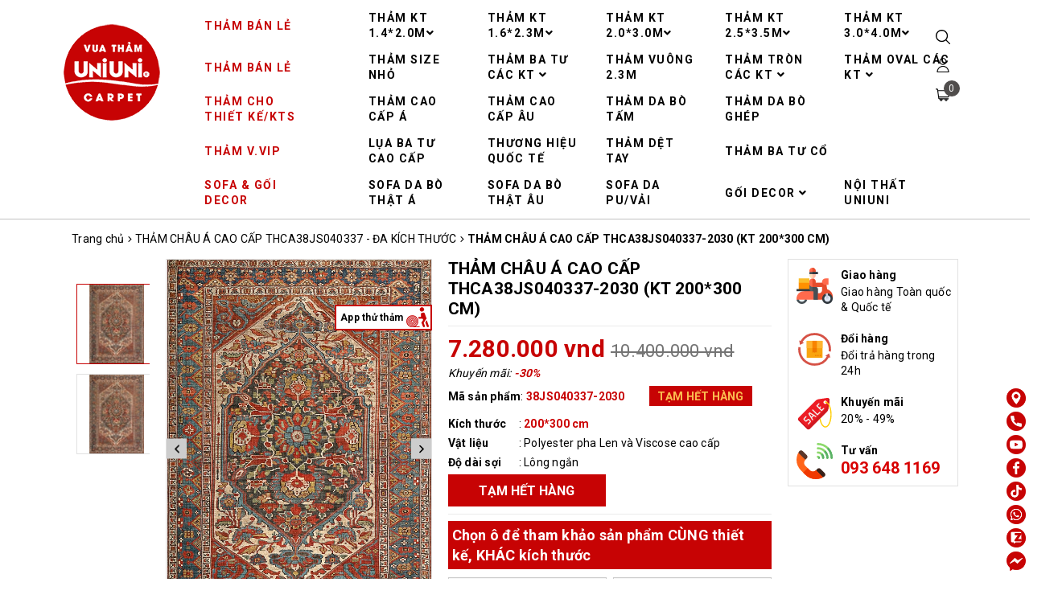

--- FILE ---
content_type: text/css
request_url: https://bizweb.dktcdn.net/100/419/359/themes/827387/assets/product-style.scss.css?1723605859991
body_size: 3011
content:
@keyframes calllink{0%{color:#ff000}50%{color:#000}100%{color:#3040ff}}@-webkit-keyframes my{0%{color:#c70304}50%{color:#fff}100%{color:#000}}@-moz-keyframes my{0%{color:#c70304}50%{color:#fff}100%{color:#000}}@-o-keyframes my{0%{color:#c70304}50%{color:#fff}100%{color:#000}}@keyframes my{0%{color:#c70304}50%{color:#fff}100%{color:#000}}@media (min-width: 768px){.page-product .details-product .product-detail-left{position:-webkit-sticky;position:sticky;top:150px}}.page-product .details-product .product-detail-left .large-image{border:1px #e1e1e1 solid;overflow:hidden;position:relative;margin-bottom:10px}.page-product .details-product .product-detail-left .large-image .zoomWrapper{margin:0 auto;display:flex;align-items:center;justify-content:center}.page-product .details-product .product-detail-left .large-image .zoomWrapper img{position:static !important;max-width:100% !important;height:auto !important;max-height:100% !important;width:auto !important}.page-product .details-product .product-detail-left .large-image.slick-slider .slick-arrow.slick-prev{top:50%;left:0;background-image:url(left-arrow.svg)}.page-product .details-product .product-detail-left .large-image.slick-slider .slick-arrow.slick-next{top:50%;right:0;background-image:url(right-arrow.svg)}.page-product .details-product .product-detail-left #gallery_01{margin:25px auto 20px}.page-product .details-product .product-detail-left #gallery_01 .item{padding:5px}.page-product .details-product .product-detail-left #gallery_01 .item a{display:flex;align-items:center;justify-content:center;border:1px #e1e1e1 solid;width:100px;height:100px}.page-product .details-product .product-detail-left #gallery_01 .item.slick-current a{border-color:#c70304}.page-product .details-product .product-detail-left #gallery_01 .item img{max-height:100%}.page-product .details-product .product-detail-left #gallery_01 .owl-nav{margin:0}.page-product .details-product .title-product{margin-top:0;font-weight:bold;line-height:1.2;font-size:30px;border-bottom:1px #ebebeb solid;margin-bottom:7px;padding-bottom:8px !important}@media (max-width: 1500px) and (min-width: 1300px){.page-product .details-product .title-product{font-size:22px}}@media (max-width: 1300px) and (min-width: 1200px){.page-product .details-product .title-product{font-size:21px}}@media (max-width: 420px){.page-product .details-product .title-product{font-size:25px}}.page-product .details-product .group-status{position:relative}.page-product .details-product .group-status p{margin-bottom:5px}.page-product .details-product .group-status p:last-child{margin:0}.page-product .details-product .group-status .a_name{font-size:14px;display:inline-block;min-width:88px}.page-product .details-product .group-status .text{font-size:14px;font-weight:bold;color:#c70304}.page-product .details-product .group-status .text a{color:#c70304}.page-product .details-product .group-status .text a:hover{color:#000}@media (max-width: 767px){.page-product .details-product .group-status .text.inventory_quantity{background:#c70304;color:#FFF;padding:3px 7px 3px 5px}}.page-product .details-product .group-status .text.inventory_quantity_desk{background:#c70304;position:absolute;left:250px;top:-4px;color:#FFF;padding:4px 10px 2px 10px}@media (min-width: 768px){.page-product .details-product .group-status .inventory_quantity_mobile{display:none}}@media (max-width: 767px){.page-product .details-product .group-status .inventory_quantity_desk{display:none}}.page-product .details-product .price-box .special-price{font-size:30px;color:#c70304;font-weight:bold}@media (max-width: 1500px) and (min-width: 1300px){.page-product .details-product .price-box .special-price{font-size:20px}}.page-product .details-product .price-box .old-price{color:#747474;font-size:22px}@media (max-width: 1500px) and (min-width: 1300px){.page-product .details-product .price-box .old-price{font-size:17px}}.page-product .details-product .price-box .sale-tag{font-size:14px;display:inline-block;font-style:italic}.page-product .details-product .price-box .sale-tag b{color:#c70304}.page-product .details-product .form-product{margin-bottom:5px}.page-product .details-product .form-product form{margin-bottom:0}.page-product .details-product .form-product .product-sum p{margin-bottom:5px}.page-product .details-product .form-product .product-sum p strong{display:inline-block;min-width:88px}.page-product .details-product .form-product .kho{padding-bottom:10px;font-weight:bold}.page-product .details-product .form-product .kho .title{background:#c70304;color:#FFF;margin-bottom:5px;display:inline-block;vertical-align:top;padding:5px 15px 5px 10px}.page-product .details-product .form-product .kho label{display:inline-block;min-width:120px}.page-product .details-product .form-product .kho .location___info-store-inventory{display:inline-block;width:100%}.page-product .details-product .form-product .kho .location___info-store-inventory .location___store-info{float:left;width:100%;position:relative;margin-top:2px}.page-product .details-product .form-product .kho .location___info-store-inventory .location___store-info .location___store-inventory{color:#c70304}.page-product .details-product .form-product .kho .location___info-store-inventory .location___store-info .in-stock{font-style:initial}.page-product .details-product .form-product .config-group-container{clear:both;border-top:1px #ebebeb solid;padding-top:8px}.page-product .details-product .form-product .config-group-container p{margin-bottom:10px;font-size:18px;background:#c70304;padding:5px}.page-product .details-product .form-product .config-group-holder.d-flex{display:-ms-flexbox !important;display:flex !important}.page-product .details-product .form-product .config-group-holder.flex-wrap{-ms-flex-wrap:wrap !important;flex-wrap:wrap !important}.page-product .details-product .form-product .config-group-holder a{margin:0 8px 8px 0;border:1px solid #ccc;padding:10px;width:calc(100% / 3 - 6px);text-align:left;background:#f5f5f5;float:left;min-height:108px}@media (min-width: 1501px){.page-product .details-product .form-product .config-group-holder a:nth-child(3n){margin-right:0}}@media (max-width: 1500px){.page-product .details-product .form-product .config-group-holder a{width:calc(100% / 2 - 4px)}.page-product .details-product .form-product .config-group-holder a:nth-child(2n){margin-right:0}}.page-product .details-product .form-product .config-group-holder a.current{border-color:#c70304;color:#c70304;position:relative}.page-product .details-product .form-product .config-group-holder a.current:after{position:absolute;bottom:0;right:0;content:"";width:14px;height:14px;background:url(//bizweb.dktcdn.net/100/419/359/themes/827387/assets/select-pro.png?1723094625561) center center}.page-product .details-product .form-product .config-group-holder a.danhmucphu .name{color:#c70304;font-weight:bold;margin-bottom:5px;text-transform:uppercase}.page-product .details-product .form-product .config-group-holder a>*{word-break:break-word}.page-product .details-product .form-product .config-group-holder a .name{display:block}.page-product .details-product .form-product .config-group-holder a .config-price{color:#c70304;font-weight:bold}.page-product .details-product .form-product .config-group-holder a .config-price span{font-size:15px}.page-product .details-product .form-product .config-group-holder a .config-price del{font-weight:initial;color:#000}.page-product .details-product .form-product .config-group-holder a .status{display:block;color:#000;font-weight:bold}@media (max-width: 1199px) and (min-width: 992px){.page-product .details-product .form-product .config-group-holder a{width:calc(100% / 2 - 6px)}.page-product .details-product .form-product .config-group-holder a:nth-child(2n){margin-right:0}}@media (max-width: 480px){.page-product .details-product .form-product .config-group-holder a{width:calc(100% / 2 - 6px)}.page-product .details-product .form-product .config-group-holder a:nth-child(2n){margin-right:0}}.page-product .details-product .form-product .form-buy-product{padding:0;display:flex;align-items:center;width:100%}.page-product .details-product .form-product .form-buy-product .text-qty{display:block;vertical-align:middle;font-weight:bold;font-size:14px;color:#000;margin-bottom:10px}.page-product .details-product .form-product .form-buy-product .qty-count{margin:0;font-size:12px;text-align:center;font-weight:bold;font-style:italic}.page-product .details-product .form-product .form-buy-product .custom-btn-number{display:inline-block;vertical-align:middle;font-weight:bold;font-size:14px;color:#000;position:relative;margin-bottom:5px}.page-product .details-product .form-product .form-buy-product .custom-btn-number input{border-color:#ebebeb;box-shadow:none;width:120px;padding:0 40px;text-align:center;min-height:25px;height:25px}.page-product .details-product .form-product .form-buy-product .custom-btn-number button{position:absolute;left:1px;top:1px;height:23px;width:33px;background:#FFF;border:none;border-radius:3px}.page-product .details-product .form-product .form-buy-product .custom-btn-number button.num_1{border-right:1px #ebebeb solid}.page-product .details-product .form-product .form-buy-product .custom-btn-number button.num_2{left:auto;right:1px;border-left:1px #ebebeb solid}.page-product .details-product .form-product .form-buy-product .form_button_details{margin-bottom:3px}.page-product .details-product .form-product .form-buy-product .btn_buy,.page-product .details-product .form-product .form-buy-product .buy-now{display:inline-block;vertical-align:top;width:calc(50% - 5px);color:#FFF;transition:all .1s;border:1px #c70304 solid;text-align:center;font-weight:bold;text-transform:uppercase;font-size:16px}.page-product .details-product .form-product .form-buy-product .btn_buy{margin-top:19px;background:#c70304;color:#FFF;padding:0}.page-product .details-product .form-product .form-buy-product .btn_buy:hover{background:#FFF;color:#c70304}.page-product .details-product .form-product .form-buy-product .btn_buy[disabled]{border:1px #c70304 solid;margin-right:10px;opacity:1;width:268px;max-width:calc(50% - 5px);margin-top:0;margin-bottom:9px}.page-product .details-product .form-product .form-buy-product .buy-now{margin:19px 10px 0;background:#c70304;color:#FFF;line-height:38px}.page-product .details-product .form-product .form-buy-product .buy-now:hover{background:#FFF;color:#c70304}.page-product .details-product .form-product .form-buy-product .button_cart_buy_disable{border:1px #c70304 solid;margin-right:10px;opacity:1;width:268px;max-width:calc(50% - 5px);font-weight:700;font-size:16px;margin-bottom:9px}.page-product .details-product .form-product .form-buy-product .ab-available-notice-button{margin-bottom:9px}@media (max-width: 1199px) and (min-width: 992px){.page-product .details-product .form-product .form-buy-product{display:inline-block;width:100%;vertical-align:top}.page-product .details-product .form-product .form-buy-product .form_button_details{float:left;width:120px}.page-product .details-product .form-product .form-buy-product .buy-now{margin-top:30px;width:calc(100% - 130px);margin-right:0}.page-product .details-product .form-product .form-buy-product .btn_buy{width:100%;margin-top:0}}@media (max-width: 420px){.page-product .details-product .form-product .form-buy-product{display:inline-block;width:100%;vertical-align:top}.page-product .details-product .form-product .form-buy-product .form_button_details{float:left;width:120px}.page-product .details-product .form-product .form-buy-product .buy-now{margin-top:30px;width:calc(100% - 130px);margin-right:0}.page-product .details-product .form-product .form-buy-product .btn_buy{width:100%;margin-top:0}}.page-product .details-product .product-content .title{font-weight:bold;font-size:18px;padding:10px 0 8px;border-top:1px #ebebeb solid;cursor:pointer;position:relative}.page-product .details-product .product-content .title:after{content:'';width:10px;height:10px;position:absolute;right:0;top:15px;background:url(down-arrow.svg) center center no-repeat;background-size:10px;transition:all .3s}.page-product .details-product .product-content .rte{display:none}.page-product .details-product .product-content .rte p{margin-bottom:5px}.page-product .details-product .product-content .content .title.active:after{transform:rotate(-90deg)}.page-product .details-product .product-content .content#tab-1 .rte{display:block}.page-product .details-product .product-content .content#tab-1 .rte iframe{width:100%}.page-product .details-product .side-product{position:-webkit-sticky;position:sticky;top:15px}.page-product .details-product .side-product .product-policy p{position:relative;padding:10px 5px 10px 65px;margin-bottom:0}.page-product .details-product .side-product .product-policy p img{width:45px;position:absolute;left:10px;top:10px}.page-product .details-product .side-product .product-policy p b{display:block;margin-bottom:2px}.page-product .details-product .side-product .product-policy p.hotline a{font-weight:bold;font-size:20px;line-height:1;color:red;-moz-animation-duration:500ms;-moz-animation-name:calllink;-moz-animation-iteration-count:infinite;-moz-animation-direction:alternate;-webkit-animation-duration:500ms;-webkit-animation-name:calllink;-webkit-animation-iteration-count:infinite;-webkit-animation-direction:alternate;animation-duration:500ms;animation-name:calllink;animation-iteration-count:infinite;animation-direction:alternate}.page-product .related_module .title-module{padding-bottom:5px;margin-bottom:15px;border-bottom:1px #9d9d9d solid;text-align:center;font-weight:900;font-size:30px}.page-product .related_module .title-module a{color:#c70304}.page-product .related_module .title-module a:hover{color:#000}.section-brands{padding:0 10px;margin-bottom:45px}.section-brands .list-brands .item{padding:0 10px}.section-brands .list-brands .item img{margin:0 auto;filter:grayscale(1);opacity:0.5;transition:all .5s}.section-brands .list-brands .item:hover img{filter:initial;opacity:1}@media (min-width: 1900px){.page-product .details-product .product-detail-left #gallery_01 .item a{width:unset;height:115px}}@media (min-width: 1200px){.details-pro{width:37.66666667%}.side-product{width:20.66666667%}}@media (max-width: 1199px) and (min-width: 992px){.page-product .details-product .product-detail-left #gallery_01 .item a{width:unset;height:77px}}@media (max-width: 991px) and (min-width: 768px){.page-product .details-product .product-detail-left #gallery_01 .item a{width:unset;height:97px}}@media (max-width: 420px){.page-product .details-product .product-detail-left #gallery_01 .item a{width:unset;height:80px}}.openvideo{position:absolute;top:20px;right:10px;z-index:99;border:2px solid #c70304;background-color:#fff !important;align-items:center !important;font-weight:700 !important;padding:0 2px !important;text-decoration:none !important;font-size:12px}@media (min-width: 2559px){.openvideo{top:50px}}.openvideo img{width:28px}.openvideo>*{display:inline-block;vertical-align:middle}.openvideo span{width:85px;text-align:center}.thutham{font-size:12px;position:absolute;top:57px;right:10px;padding:0 2px;border:2px solid #c70304;background:#FFF;z-index:99;font-weight:bold}.thutham>*{display:inline-block;vertical-align:middle}.thutham span{width:85px;text-align:center}.page-product .details-product .form-product .config-group-container p b{color:#fff}
